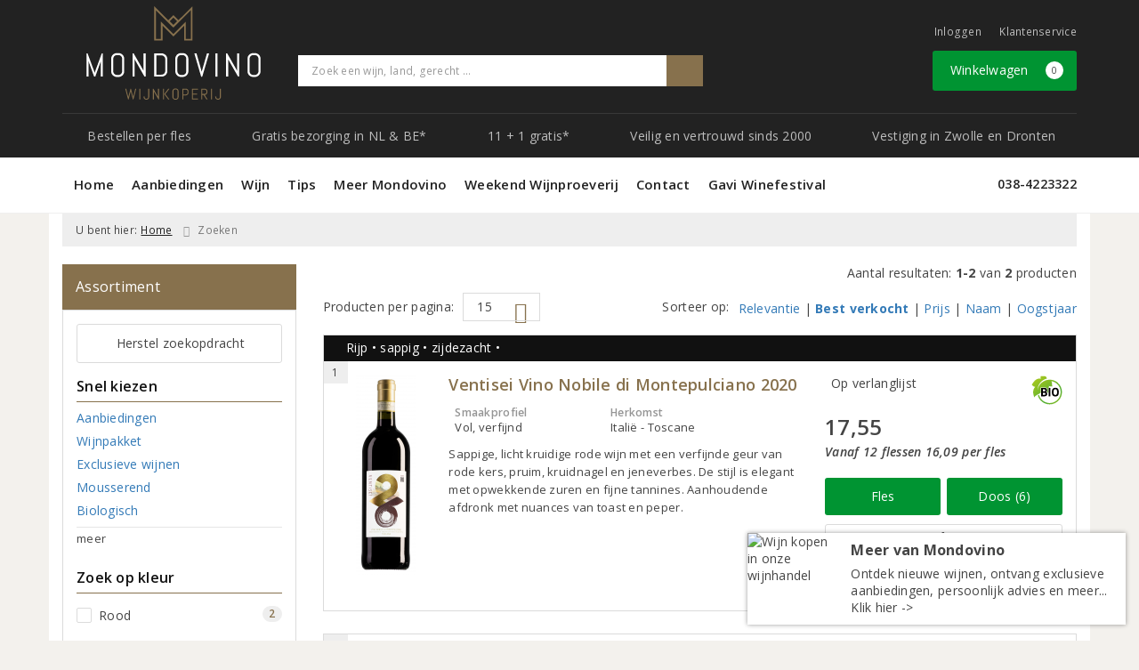

--- FILE ---
content_type: image/svg+xml
request_url: https://www.mondovino.nl/assets/front/8011/img/logo/logo.svg?v=2
body_size: 6878
content:
<?xml version="1.0" encoding="UTF-8"?><svg id="Laag_1" xmlns="http://www.w3.org/2000/svg" viewBox="0 0 206.53 110.85"><defs><style>.cls-1{fill:#87714d;}.cls-1,.cls-2{stroke-width:0px;}.cls-2{fill:#fff;}</style></defs><path class="cls-2" d="M16.98,83.53v-18.9l-.17,1.17-6.4,17.73h-1.31l-6.46-17.73-.15-1.17v18.9H0v-27.57h1.29l8.36,22.61.08,1.02.08-1.02,8.34-22.61h1.31v27.57h-2.48Z"/><path class="cls-2" d="M44.26,79.78c-.35.82-.84,1.54-1.45,2.15s-1.33,1.1-2.15,1.45c-.82.35-1.7.53-2.63.53h-1.96c-.94,0-1.82-.18-2.64-.53-.83-.35-1.55-.84-2.16-1.45s-1.1-1.33-1.45-2.15-.53-1.7-.53-2.63v-14.8c0-.94.18-1.81.53-2.63.35-.82.84-1.54,1.45-2.15s1.34-1.1,2.16-1.45c.83-.35,1.71-.53,2.64-.53h1.96c.94,0,1.81.18,2.63.53s1.54.84,2.15,1.45,1.1,1.33,1.45,2.15c.35.82.53,1.7.53,2.63v14.8c0,.94-.18,1.81-.53,2.63ZM42.31,62.35c0-.62-.12-1.19-.35-1.72-.23-.53-.54-1-.94-1.39-.4-.4-.86-.71-1.39-.94-.53-.23-1.11-.35-1.72-.35h-1.73c-.62,0-1.19.12-1.72.35-.53.23-1,.54-1.4.94-.4.4-.72.86-.95,1.39-.23.53-.35,1.11-.35,1.72v14.8c0,.62.12,1.19.35,1.72.23.53.55,1,.95,1.4.4.4.87.72,1.4.95.53.23,1.11.35,1.72.35h1.73c.62,0,1.19-.12,1.72-.35.53-.23,1-.55,1.39-.95s.71-.87.94-1.4.35-1.11.35-1.72v-14.8Z"/><path class="cls-2" d="M68.86,83.53l-11.5-20.07-.23-1.19v21.26h-2.48v-27.57h1.29l11.5,20.09.25,1.17v-21.26h2.48v27.57h-1.31Z"/><path class="cls-2" d="M95.4,79.4c-.35.82-.84,1.54-1.45,2.15s-1.34,1.1-2.16,1.45c-.83.35-1.71.53-2.64.53h-8.73v-27.57h8.73c.94,0,1.82.18,2.64.53.83.35,1.55.84,2.16,1.45s1.1,1.34,1.45,2.16.53,1.71.53,2.64v14.02c0,.94-.18,1.81-.53,2.63ZM93.45,62.75c0-.62-.12-1.19-.35-1.72-.23-.53-.55-1-.95-1.4s-.87-.72-1.4-.95c-.53-.23-1.11-.35-1.72-.35h-6.13v22.84h6.13c.62,0,1.19-.12,1.72-.35.53-.23,1-.54,1.4-.94.4-.4.72-.86.95-1.39.23-.53.35-1.11.35-1.72v-14.02Z"/><path class="cls-2" d="M120.35,79.78c-.35.82-.84,1.54-1.45,2.15s-1.33,1.1-2.15,1.45c-.82.35-1.7.53-2.63.53h-1.96c-.94,0-1.82-.18-2.64-.53-.83-.35-1.55-.84-2.16-1.45s-1.1-1.33-1.45-2.15-.53-1.7-.53-2.63v-14.8c0-.94.18-1.81.53-2.63.35-.82.84-1.54,1.45-2.15s1.34-1.1,2.16-1.45c.83-.35,1.71-.53,2.64-.53h1.96c.94,0,1.81.18,2.63.53s1.54.84,2.15,1.45,1.1,1.33,1.45,2.15c.35.82.53,1.7.53,2.63v14.8c0,.94-.18,1.81-.53,2.63ZM118.4,62.35c0-.62-.12-1.19-.35-1.72-.23-.53-.54-1-.94-1.39-.4-.4-.86-.71-1.39-.94-.53-.23-1.11-.35-1.72-.35h-1.73c-.62,0-1.19.12-1.72.35-.53.23-1,.54-1.4.94-.4.4-.72.86-.95,1.39-.23.53-.35,1.11-.35,1.72v14.8c0,.62.12,1.19.35,1.72.23.53.55,1,.95,1.4.4.4.87.72,1.4.95.53.23,1.11.35,1.72.35h1.73c.62,0,1.19-.12,1.72-.35.53-.23,1-.55,1.39-.95s.71-.87.94-1.4.35-1.11.35-1.72v-14.8Z"/><path class="cls-2" d="M136.64,77.48l.08,1.02.08-1.02,6.11-21.51h2.56l-8.11,27.57h-1.31l-8.07-27.57h2.58l6.09,21.51Z"/><path class="cls-2" d="M152.94,83.53v-27.57h2.48v27.57h-2.48Z"/><path class="cls-2" d="M179.87,83.53l-11.5-20.07-.23-1.19v21.26h-2.48v-27.57h1.29l11.5,20.09.25,1.17v-21.26h2.48v27.57h-1.31Z"/><path class="cls-2" d="M206,79.78c-.35.82-.84,1.54-1.45,2.15s-1.33,1.1-2.15,1.45c-.82.35-1.7.53-2.63.53h-1.96c-.94,0-1.82-.18-2.64-.53-.83-.35-1.55-.84-2.16-1.45s-1.1-1.33-1.45-2.15-.53-1.7-.53-2.63v-14.8c0-.94.18-1.81.53-2.63.35-.82.84-1.54,1.45-2.15s1.34-1.1,2.16-1.45c.83-.35,1.71-.53,2.64-.53h1.96c.94,0,1.81.18,2.63.53s1.54.84,2.15,1.45,1.1,1.33,1.45,2.15c.35.82.53,1.7.53,2.63v14.8c0,.94-.18,1.81-.53,2.63ZM204.05,62.35c0-.62-.12-1.19-.35-1.72-.23-.53-.54-1-.94-1.39-.4-.4-.86-.71-1.39-.94-.53-.23-1.11-.35-1.72-.35h-1.73c-.62,0-1.19.12-1.72.35-.53.23-1,.54-1.4.94-.4.4-.72.86-.95,1.39-.23.53-.35,1.11-.35,1.72v14.8c0,.62.12,1.19.35,1.72.23.53.55,1,.95,1.4.4.4.87.72,1.4.95.53.23,1.11.35,1.72.35h1.73c.62,0,1.19-.12,1.72-.35.53-.23,1-.55,1.39-.95s.71-.87.94-1.4.35-1.11.35-1.72v-14.8Z"/><path class="cls-1" d="M55.65,110.67h-.6l-2.5-9.66-.04-.5-.05.5-2.48,9.66h-.6l-3.41-12.84h1.16l2.52,9.76.04.47.04-.47,2.47-9.76h.65l2.47,9.76.04.47.04-.47,2.51-9.76h1.16l-3.39,12.84Z"/><path class="cls-1" d="M62.72,110.67v-12.84h1.16v12.84h-1.16Z"/><path class="cls-1" d="M74.16,108.92c-.16.38-.39.72-.68,1-.29.29-.62.51-1,.68-.38.16-.79.25-1.23.25h-.37c-.44,0-.85-.08-1.23-.25s-.72-.39-1.01-.68c-.29-.29-.51-.62-.68-1-.17-.38-.25-.79-.25-1.23v-.51l1.16-.19v.7c0,.29.05.55.16.8s.25.47.44.65c.19.19.41.34.65.44s.52.16.8.16h.26c.28,0,.55-.05.8-.16.25-.11.47-.25.65-.44.18-.19.33-.41.44-.65s.16-.52.16-.8v-9.87h1.16v9.87c0,.44-.08.84-.25,1.23Z"/><path class="cls-1" d="M85.43,110.67l-5.36-9.35-.11-.56v9.91h-1.16v-12.84h.6l5.36,9.36.12.55v-9.91h1.16v12.84h-.61Z"/><path class="cls-1" d="M90.81,110.67v-12.84h1.16v12.84h-1.16ZM97.08,110.67l-4.84-6.42,4.84-6.42h1.43l-4.94,6.42,4.94,6.42h-1.43Z"/><path class="cls-1" d="M108.98,108.92c-.16.38-.39.72-.68,1-.29.29-.62.51-1,.68-.38.16-.79.25-1.23.25h-.91c-.44,0-.85-.08-1.23-.25s-.72-.39-1.01-.68c-.29-.29-.51-.62-.68-1-.16-.38-.25-.79-.25-1.23v-6.9c0-.44.08-.85.25-1.23s.39-.72.68-1,.62-.51,1.01-.68c.38-.16.8-.25,1.23-.25h.91c.44,0,.84.08,1.23.25.38.17.72.39,1,.68s.51.62.68,1,.25.79.25,1.23v6.9c0,.44-.08.84-.25,1.23ZM108.07,100.8c0-.29-.05-.55-.16-.8s-.25-.46-.44-.65-.4-.33-.65-.44c-.25-.11-.52-.16-.8-.16h-.81c-.29,0-.55.05-.8.16-.25.11-.47.25-.65.44-.19.18-.34.4-.44.65s-.16.51-.16.8v6.9c0,.29.05.55.16.8s.25.47.44.65c.19.19.41.34.65.44.25.11.52.16.8.16h.81c.29,0,.55-.05.8-.16.25-.11.46-.25.65-.44.18-.19.33-.41.44-.65s.16-.52.16-.8v-6.9Z"/><path class="cls-1" d="M120.8,103.81c-.17.38-.39.72-.68,1s-.62.51-1.01.68c-.38.16-.8.25-1.23.25h-2.91v4.94h-1.16v-12.84h4.07c.44,0,.85.08,1.23.25.39.16.72.39,1.01.68s.51.62.68,1.01c.16.39.25.8.25,1.23v1.59c0,.44-.08.84-.25,1.23ZM119.89,100.99c0-.29-.05-.55-.16-.8-.11-.25-.26-.47-.44-.65s-.41-.34-.65-.44-.51-.16-.8-.16h-2.86v5.71h2.86c.29,0,.55-.05.8-.16s.47-.25.65-.44c.19-.19.34-.4.44-.65s.16-.52.16-.8v-1.59Z"/><path class="cls-1" d="M125.08,110.67v-12.84h7.23v1.1h-6.07v4.77h4.92v1.1h-4.92v4.77h6.07v1.1h-7.23Z"/><path class="cls-1" d="M142.38,110.67l-3.48-5.48h-1.58v5.48h-1.16v-12.84h4.08c.44,0,.84.08,1.23.25.38.16.72.39,1,.68.29.29.51.62.68,1.01.16.39.25.8.25,1.23v1.04c0,.44-.08.85-.25,1.23-.16.39-.39.72-.68,1.01s-.62.51-1,.68c-.38.16-.79.25-1.23.25l3.48,5.48h-1.33ZM142.23,100.99c0-.29-.05-.55-.16-.8-.11-.25-.25-.47-.44-.65-.19-.19-.4-.34-.65-.44-.25-.11-.52-.16-.8-.16h-2.87v5.16h2.87c.29,0,.55-.05.8-.16.25-.11.46-.26.65-.44.18-.19.33-.41.44-.65s.16-.51.16-.8v-1.04Z"/><path class="cls-1" d="M147.76,110.67v-12.84h1.16v12.84h-1.16Z"/><path class="cls-1" d="M159.2,108.92c-.16.38-.39.72-.68,1-.29.29-.62.51-1,.68-.38.16-.79.25-1.23.25h-.37c-.44,0-.85-.08-1.23-.25s-.72-.39-1.01-.68c-.29-.29-.51-.62-.68-1-.17-.38-.25-.79-.25-1.23v-.51l1.16-.19v.7c0,.29.05.55.16.8s.25.47.44.65c.19.19.41.34.65.44s.52.16.8.16h.26c.28,0,.55-.05.8-.16.25-.11.47-.25.65-.44.18-.19.33-.41.44-.65s.16-.52.16-.8v-9.87h1.16v9.87c0,.44-.08.84-.25,1.23Z"/><path class="cls-1" d="M125.72,0l-16.64,16.62-6-5.99-6,5.99L80.42,0v40.68h9.9v-17.55l12.77,12.72,12.73-12.69v17.52h9.9V0ZM103.09,13.46l4.35,4.34-4.35,4.34-4.35-4.34,4.35-4.34ZM123.72,38.68h-5.9v-20.34l-14.73,14.69-14.77-14.72v20.37h-5.9V4.82l20.67,20.6,20.63-20.57v33.83Z"/></svg>

--- FILE ---
content_type: image/svg+xml
request_url: https://www.mondovino.nl/assets/front/base/img/bio-logo.svg
body_size: 2315
content:
<?xml version="1.0" encoding="utf-8"?>
<!-- Generator: Adobe Illustrator 22.1.0, SVG Export Plug-In . SVG Version: 6.00 Build 0)  -->
<svg version="1.1" id="Laag_2" xmlns="http://www.w3.org/2000/svg" xmlns:xlink="http://www.w3.org/1999/xlink" x="0px" y="0px"
	 viewBox="0 0 155.9 147.4" style="enable-background:new 0 0 155.9 147.4;" xml:space="preserve">
<style type="text/css">
	.st0{fill:#FFFFFF;}
	.st1{fill-rule:evenodd;clip-rule:evenodd;fill:url(#SVGID_1_);}
</style>
<circle class="st0" cx="91.6" cy="82.3" r="53.1"/>
<g>
	<linearGradient id="SVGID_1_" gradientUnits="userSpaceOnUse" x1="121.0859" y1="137.7415" x2="31.8064" y2="14.8589">
		<stop  offset="0" style="stop-color:#7CB928"/>
		<stop  offset="0.22" style="stop-color:#51AE32"/>
		<stop  offset="1" style="stop-color:#A2C61F"/>
	</linearGradient>
	<path class="st1" d="M131.3,35.6c-3.4-2.8-7.1-5.3-10.9-7.3l-0.2,0c-8.5-4.5-18.2-7-28.5-7c-31.2,0-57,23.2-61,53.3
		c0.1-4.5,0.6-9,1.7-13.5c5.3-22,21.7-38.3,41.9-44.5c1.3-0.5,2.6-0.9,3.8-1.3c-5.3-9.5-2.7-13-23.3-12c-2.2,0.1-4.4,0.1-6.7-0.4
		c-1.2,1-3.1,12.2-1,14.1c-21.4-6.3-35.9,14.1-44.7,30c0,0,0,0,0,0c0.6,0.3,1.5,1,2,1.5c4,3.4,8.4,9.3,15,8c0.5-0.1,0.2,0.3-0.2,0.7
		c-9.8,11-12,24.4-8.4,38.5c1.5,5.7,2.4,8,3.1,14.1c0,0.1,0.1,0.2,0.2,0.1c0.2-0.2,0.8-1.1,3-3.7c2.3-2.8,6.3-5.9,10.8-8.4
		C33,95,38,92.7,42.6,89.6c1.3-0.8,2.5-1.7,3.7-2.7V59.8h19.1c10.4,0,15.7,4.6,15.7,13.7c0,4-0.9,6.8-2.9,9c1.5,1.3,2.5,2.9,3.1,4.9
		c1.1-1.4,2.1-2.8,2.9-4.2V59.8h5c-0.4-2.6-1.1-5.1-1.9-7.3c2.2,2.1,17.4,2.7,18.3,1.9c-1.9-5.4-1.8-5.5-2.1-11
		c-0.3-5.2-0.5-11-3.6-14.9c9.7,1.4,19.1,5.5,27.2,12.3c23.3,19.5,26.4,54.3,6.9,77.6c-19.5,23.3-54.3,26.4-77.6,6.9
		c-9.1-7.6-15.1-17.5-17.9-28.1c-2,1.1-3.9,2.1-5.9,3.1c3.3,11.3,9.9,21.8,19.6,30c26.1,21.8,64.9,18.4,86.8-7.7
		C160.8,96.3,157.4,57.5,131.3,35.6z"/>
</g>
<g>
	<path d="M65.5,62.3c8.5,0,13.2,3.1,13.2,11.2c0,4.8-1.3,7.2-4.7,9.3c3.6,1.6,5.5,4.2,5.5,9.6c0,8.5-5.3,12.1-13.7,12.1H48.8V62.3
		H65.5z M57.4,69.6v10.1h7.7c3.4,0,4.9-1.7,4.9-5.1c0-3.5-1.7-5-4.9-5H57.4z M57.4,86.9v10.3h7.8c3.5,0,5.5-1.1,5.5-5.2
		c0-3.5-2.1-5.1-5.5-5.1H57.4z"/>
	<path d="M86.7,62.3h8.6v42.3h-8.6V62.3z"/>
	<path d="M102.7,83.7c0-14.3,4.2-22.1,17.5-22.1c13.3,0,17.5,7.8,17.5,22.1c0,14.3-4.2,21.6-17.5,21.6
		C106.9,105.3,102.7,98,102.7,83.7z M128.9,83.7c0-9.8-1.7-14.7-8.7-14.7c-7,0-8.7,4.9-8.7,14.7c0,9.8,1.7,14.2,8.7,14.2
		C127.2,97.8,128.9,93.4,128.9,83.7z"/>
</g>
</svg>


--- FILE ---
content_type: application/javascript
request_url: https://www.mondovino.nl/assets/front/8011/js/init.js?id=4d202679ac16fbac2b5e6629a2381b82
body_size: 6
content:
(self.webpackChunk=self.webpackChunk||[]).push([[5975],{6395:()=>{}},e=>{var k;k=6395,e(e.s=k)}]);